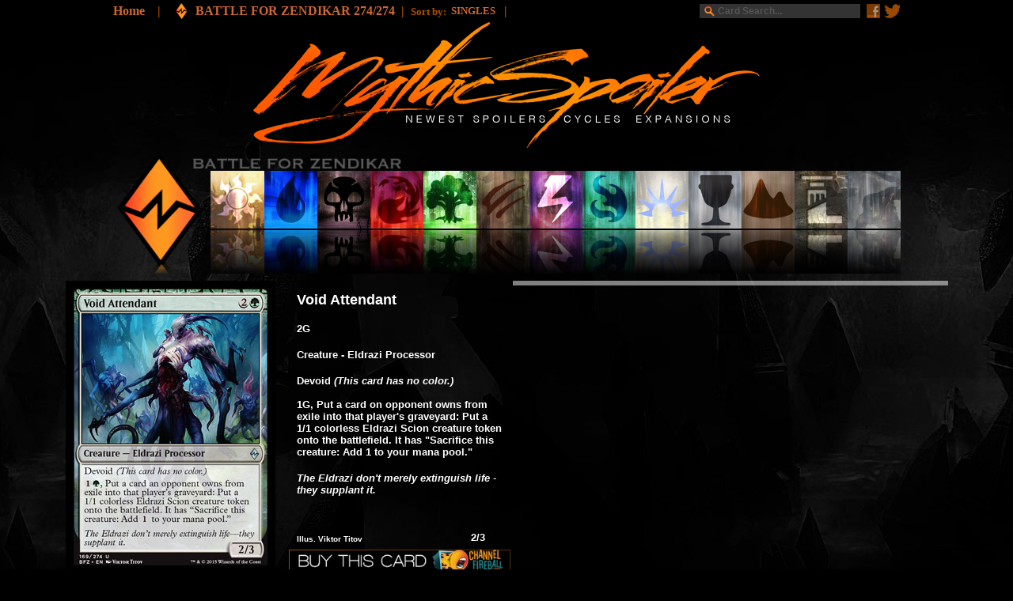

--- FILE ---
content_type: text/html
request_url: http://www.mythicspoiler.com/bfz/cards/voidattendant.html
body_size: 37767
content:
<!DOCTYPE html PUBLIC "-//W3C//DTD XHTML 1.0 Transitional//EN" "http://www.w3.org/TR/xhtml1/DTD/xhtml1-transitional.dtd">
<html xmlns="http://www.w3.org/1999/xhtml">
<head>


<!--TITLE and META DESCRIPTION-->
<title>Void Attendant | Battle for Zendikar MTG Visual Spoiler </title>
<meta name="description" content="MYTHICSPOILER.COM | The Visual Magic the Gathering Spoiler | Browse BATTLE FOR ZENDIKAR MTG cards by Cycles, Colors, Card Types and more..">
<!--KEEP AS IS--><meta property="og:image" content="https://mythicspoiler.com/bfz/cards/voidattendant.jpg"/>



<!--LINE 437 COLLAPSE TO CONTENT-->
<!--LINE 437 COLLAPSE TO CONTENT-->
<!--LINE 437 COLLAPSE TO CONTENT-->
<!--LINE 437 COLLAPSE TO CONTENT-->


<!--BACKGROUND--><!--BACKGROUND--><!--BACKGROUND--><!--BACKGROUND--><!--BACKGROUND-->
<link rel="icon" type="image/png" sizes="16x16" href="/images/mythicon16.png" />
<link rel="icon" type="image/png" sizes="24x24" href="/images/mythicon24.png" />
<link rel="icon" type="image/png" sizes="32x32" href="/images/mythicon32.png" />
<link rel="apple-touch-icon-precomposed" media="screen and (resolution: 163dpi)" href="/images/mythicon57.png" />
<link rel="apple-touch-icon-precomposed" media="screen and (resolution: 132dpi)" href="/images/mythicon72.png" />
<link rel="apple-touch-icon-precomposed" media="screen and (resolution: 326dpi)" href="/images/mythicon114.png" />
<meta name="viewport"content="width=1000"/>

<meta property="fb:app_id" content="472970686058427"/>
<style type="text/css">
body
{
	background-image: url('../zendikarbg4.jpg');
	background-repeat: repeat;
	background-attachment: fixed;
	background-position: center top;
	color: #89490E;
}
</style>
<!--END BACKGROUND--><!--END BACKGROUND--><!--END BACKGROUND--><!--END BACKGROUND--><!--END BACKGROUND-->




<!--Longitude Head Code-->

	<script src="https://lngtd.com/mythicspoiler.js"></script>



<!--CODE NONSENSE--><!--CODE NONSENSE--><!--CODE NONSENSE--><!--CODE NONSENSE--><!--CODE NONSENSE--><!--CODE NONSENSE-->
<script src="//ajax.googleapis.com/ajax/libs/jquery/1.8.3/jquery.min.js"></script>
<script>
    $(document).ready(function() {
        var url = document.URL;
        url = url.replace(/^https?:\/\//i, "http://");
        $('.fb-comments').attr("data-href", url);
    });
</script>
<style type="text/css">
@font-face {
	font-family: 'mythicfont';
	src: url('https://mythicspoiler.com/css/mythicbold.ttf'); 
	src: 
		local('Walkway ultraBold'),
		local('Walkway_ultraBold'),
		url('https://mythicspoiler.com/css/mythicbold.ttf') 
		format('truetype');
}


#search {

}

#search input[type="text"] {
	background: url(../../images/searchglass.png) no-repeat 5px 2px #333;
	border: 0 none;
	font: bold 12px Arial,Helvetica,Sans-serif;
	color: #FF9933;
	width: 170px;
	height: 16px;
	padding: 1px 10px 1px 23px;
	-webkit-transition: all 1.7s ease 0s;
	-moz-transition: all 1.7s ease 0s;
	-o-transition: all 1.7s ease 0s;
	transition: all 1.7s ease 0s;
    }
#search input[type="text"]:focus {
background: url(../../images/searchglass.png) no-repeat 5px 2px #555555;
 outline: 0 none;

    }
 
.screen-only
{
	 display: block;
}
.mobile-only
{
	 display: none;
}

@media screen and (max-width: 1000px)  
{
	 .screen-only
	 {
	 	 display: none;
		
	 }

	 .mobile-only
	 {
	 	 display: block;
	 }
}
 #banner-table {

    width: 100%;
    height: 200px;
    padding: 0;
    margin: 0;
    border-collapse: collapse;
    table-layout: fixed;
}

#left-image {
	top:0; left:50%;
    margin-left:-700px;
    width:200px;
    height:200px;

    position:absolute;
    background-image: url();
    background-position: right;
    background-repeat: repeat-x;
}

#center-image {

    width:1000px;

    
}
#center-image div {
    top:0; left:50%;
    margin-left:-500px;
    width:1000px;
    height:200px;

    position:absolute;
    
}
::-webkit-input-placeholder {
    color:    #545454;
}
:-moz-placeholder {
    color:    #545454;
}
::-moz-placeholder {
    color:    #545454;
}
:-ms-input-placeholder {
    color:    #545454;
}

</style>
</head>
	
    
    <!-- Google tag (gtag.js) -->    <!-- Google tag (gtag.js) -->    <!-- Google tag (gtag.js) -->
<script async src="https://www.googletagmanager.com/gtag/js?id=G-Z3WZH5D9F6"></script>
<script>
  window.dataLayer = window.dataLayer || [];
  function gtag(){dataLayer.push(arguments);}
  gtag('js', new Date());

  gtag('config', 'G-Z3WZH5D9F6');
</script>    <!-- Google tag (gtag.js) -->    <!-- Google tag (gtag.js) -->
    
    
    
   
	
<script type="text/javascript">
  var _gaq = _gaq || [];
  _gaq.push(['_setAccount', 'UA-34649935-1']);
  _gaq.push(['_trackPageview']);
  (function() {
    var ga = document.createElement('script'); ga.type = 'text/javascript'; ga.async = true;
    ga.src = ('https:' == document.location.protocol ? 'https://ssl' : 'http://www') + '.google-analytics.com/ga.js';
    var s = document.getElementsByTagName('script')[0]; s.parentNode.insertBefore(ga, s);
  })();
</script>
<!--END CODE NONSENSE--><!--END CODE NONSENSE--><!--END CODE NONSENSE--><!--END CODE NONSENSE-->


<!--GENERIC BUTTON LOAD--><!--GENERIC BUTTON LOAD--><!--GENERIC BUTTON LOAD--><!--GENERIC BUTTON LOAD-->
<SCRIPT LANGUAGE="JavaScript">
<!-- Begin
loadImage13 = new Image();
loadImage13.src = "https://mythicspoiler.com/images/newlogotopon.png";
staticImage13 = new Image();
staticImage13.src = "https://mythicspoiler.com/images/newlogotop.png";

loadImage14 = new Image();
loadImage14.src = "https://mythicspoiler.com/images/newlogonewon.png";
staticImage14 = new Image();
staticImage14.src = "https://mythicspoiler.com/images/newlogonewoff.png";

loadImage15 = new Image();
loadImage15.src = "https://mythicspoiler.com/images/newlogocycleson.png";
staticImage15 = new Image();
staticImage15.src = "https://mythicspoiler.com/images/newlogocyclesoff.png";

loadImage17 = new Image();
loadImage17.src = "https://mythicspoiler.com/images/newlogoexpon.png";
staticImage17 = new Image();
staticImage17.src = "https://mythicspoiler.com/images/newlogoexpoff.png";
<!--END MAIN NAV-->




loadImage1 = new Image();
loadImage1.src = "https://mythicspoiler.com/images/buttons/menubutton1bfzbright.jpg";
staticImage1 = new Image();
staticImage1.src = "https://mythicspoiler.com/images/buttons/menubutton1bfz.jpg";

loadImage2 = new Image();
loadImage2.src = "https://mythicspoiler.com/images/buttons/ureflectionbright.jpg";
staticImage2 = new Image();
staticImage2.src = "https://mythicspoiler.com/images/buttons/ureflection.jpg";

loadImage3 = new Image();
loadImage3.src = "https://mythicspoiler.com/images/buttons/breflectionbright.jpg";
staticImage3 = new Image();
staticImage3.src = "https://mythicspoiler.com/images/buttons/breflection.jpg";

loadImage4 = new Image();
loadImage4.src = "https://mythicspoiler.com/images/buttons/rreflectionbright.jpg";
staticImage4 = new Image();
staticImage4.src = "https://mythicspoiler.com/images/buttons/rreflection.jpg";

loadImage5 = new Image();
loadImage5.src = "https://mythicspoiler.com/images/buttons/greflectionbright.jpg";
staticImage5 = new Image();
staticImage5.src = "https://mythicspoiler.com/images/buttons/greflection.jpg";

loadImage10 = new Image();
loadImage10.src = "https://mythicspoiler.com/images/buttons/artifactsreflectionbright.jpg";
staticImage10 = new Image();
staticImage10.src = "https://mythicspoiler.com/images/buttons/artifactsreflection.jpg";

loadImage11 = new Image();
loadImage11.src = "https://mythicspoiler.com/images/buttons/landreflectionbright.jpg";
staticImage11 = new Image();
staticImage11.src = "https://mythicspoiler.com/images/buttons/landreflection.jpg";


loadImage21 = new Image();
loadImage21.src = "https://mythicspoiler.com/images/buttons/wbuttonbright.jpg";
staticImage21 = new Image();
staticImage21.src = "https://mythicspoiler.com/images/buttons/wbutton.jpg";

loadImage22 = new Image();
loadImage22.src = "https://mythicspoiler.com/images/buttons/ubuttonbright.jpg";
staticImage22 = new Image();
staticImage22.src = "https://mythicspoiler.com/images/buttons/ubutton.jpg";

loadImage23 = new Image();
loadImage23.src = "https://mythicspoiler.com/images/buttons/bbuttonbright.jpg";
staticImage23 = new Image();
staticImage23.src = "https://mythicspoiler.com/images/buttons/bbutton.jpg";

loadImage24 = new Image();
loadImage24.src = "https://mythicspoiler.com/images/buttons/rbuttonbright.jpg";
staticImage24 = new Image();
staticImage24.src = "https://mythicspoiler.com/images/buttons/rbutton.jpg";

loadImage25 = new Image();
loadImage25.src = "https://mythicspoiler.com/images/buttons/gbuttonbright.jpg";
staticImage25 = new Image();
staticImage25.src = "https://mythicspoiler.com/images/buttons/gbutton.jpg";

loadImage30 = new Image();
loadImage30.src = "https://mythicspoiler.com/images/buttons/artifactsbuttonbright.jpg";
staticImage30 = new Image();
staticImage30.src = "https://mythicspoiler.com/images/buttons/artifactsbutton.jpg";

loadImage31 = new Image();
loadImage31.src = "https://mythicspoiler.com/images/buttons/landbuttonbright.jpg";
staticImage31 = new Image();
staticImage31.src = "https://mythicspoiler.com/images/buttons/landbutton.jpg";

loadImage6 = new Image();
loadImage6.src = "https://mythicspoiler.com/images/buttons/creaturesreflectionbright.jpg";
staticImage6 = new Image();
staticImage6.src = "https://mythicspoiler.com/images/buttons/creaturesreflection.jpg";

loadImage7 = new Image();
loadImage7.src = "https://mythicspoiler.com/images/buttons/instantsreflectionbright.jpg";
staticImage7 = new Image();
staticImage7.src = "https://mythicspoiler.com/images/buttons/instantsreflection.jpg";

loadImage8 = new Image();
loadImage8.src = "https://mythicspoiler.com/images/buttons/sorceriesreflectionbright.jpg";
staticImage8 = new Image();
staticImage8.src = "https://mythicspoiler.com/images/buttons/sorceriesreflection.jpg";

loadImage9 = new Image();
loadImage9.src = "https://mythicspoiler.com/images/buttons/enchantmentsreflectionbright.jpg";
staticImage9 = new Image();
staticImage9.src = "https://mythicspoiler.com/images/buttons/enchantmentsreflection.jpg";

loadImage12 = new Image();
loadImage12.src = "https://mythicspoiler.com/images/buttons/planeswalkersreflectionbright.jpg";
staticImage12 = new Image();
staticImage12.src = "https://mythicspoiler.com/images/buttons/planeswalkersreflection.jpg";

loadImage26 = new Image();
loadImage26.src = "https://mythicspoiler.com/images/buttons/creaturesbuttonbright.jpg";
staticImage26 = new Image();
staticImage26.src = "https://mythicspoiler.com/images/buttons/creaturesbutton.jpg";

loadImage27 = new Image();
loadImage27.src = "https://mythicspoiler.com/images/buttons/instantsbuttonbright.jpg";
staticImage27 = new Image();
staticImage27.src = "https://mythicspoiler.com/images/buttons/instantsbutton.jpg";

loadImage28 = new Image();
loadImage28.src = "https://mythicspoiler.com/images/buttons/sorceriesbuttonbright.jpg";
staticImage28 = new Image();
staticImage28.src = "https://mythicspoiler.com/images/buttons/sorceriesbutton.jpg";

loadImage29 = new Image();
loadImage29.src = "https://mythicspoiler.com/images/buttons/enchantmentsbuttonbright.jpg";
staticImage29 = new Image();
staticImage29.src = "https://mythicspoiler.com/images/buttons/enchantmentsbutton.jpg";

loadImage32 = new Image();
loadImage32.src = "https://mythicspoiler.com/images/buttons/planeswalkersbuttonbright.jpg";
staticImage32 = new Image();
staticImage32.src = "https://mythicspoiler.com/images/buttons/planeswalkersbutton.jpg";

loadImage200 = new Image();
loadImage200.src = "https://mythicspoiler.com/images/buttons/eldrazireflectionbright.jpg";
staticImage200 = new Image();
staticImage200.src = "https://mythicspoiler.com/images/buttons/eldrazireflection.jpg";

loadImage201 = new Image();
loadImage201.src = "https://mythicspoiler.com/images/buttons/eldrazibuttonbright.jpg";
staticImage201 = new Image();
staticImage201.src = "https://mythicspoiler.com/images/buttons/eldrazibutton.jpg";
// End -->
</script>
<!--END BUTTON IMAGE LOAD--><!--END BUTTON IMAGE LOAD--><!--END BUTTON IMAGE LOAD--><!--END BUTTON IMAGE LOAD-->



<!--START OF ACTUAL PAGE--><!--START OF ACTUAL PAGE--><!--START OF ACTUAL PAGE--><!--START OF ACTUAL PAGE-->
<body topmargin="0"  link="#CC6633" vlink="#CC6633" alink="#FF9900" bgcolor="0">



<table width="1000" height="22" bgcolor="#000000" align="center"><b><tr>
<td width="770"><nobr>
<link href="../../css/css_flyouthorizontalmenu.css" type="text/css" rel="Stylesheet">
    <div id="menuwrapper"><font color="#AD5000"><font size=3>
        <ul>
            <li><a href="https://mythicspoiler.com">Home</a> &nbsp &nbsp| &nbsp</li>
            <li><a href="../index.html"><img src="../../images/bfz.png"> </a>
              <ul>
                     <li><a valign="top" href="../../m14"><img src="../../images/m14.png" />MAGIC 2014</a></li>
                <li><a href="../../mdm"><img src="../../images/mdm.png" />MODERN MASTERS </a></li>
                <li><a href="../../dgm"><img src="../../images/dgm.png" />DRAGON'S MAZE </a></li>
                    <li><a href="../../gtc/guilds.html"><img src="../../images/gtc.png" />GATECRASH </a></li>
                    <li><a href="../../rtr"><img src="../../images/rtr.png" />RETURN TO RAVNICA</a></li>
                    <li><a href="../../m14"><img src="../../images/m14.png" />MAGIC 2014</a></li>
                  
                <li><a href="../../sets.html"><img src="../../images/dotdotdot.png" />MORE SETS</a></li>
                    
                </ul>
            </li>
            <li><a href="../index.html"> BATTLE FOR ZENDIKAR 274/274</a>&nbsp&nbsp|&nbsp&nbsp           
            </li>
             <li><font size=-1>Sort by:</a> &nbsp        
            </li>
            <div id="menuwrappersmaller">
            <ul>
            <li><a href="#"><font size=-1>SINGLES </a><font size=3>&nbsp&nbsp|&nbsp&nbsp
              <ul><font size=-1>
              <li><a href="../index.html">COLORS</a></li>
                     <li><a href="../cycles.html">CYCLES</a></li>
               		 <li><a href="../numbercrunch.html">NUMBER</a></li>
              </ul>
            </li>
             <li><a href="#feature"><font color="#FF3300" link="#FF3300" vlink="#FF3300" size=3> </a>           
            </li>
            <li><a href="#feature2"><font color="#FF3300" link="#FF3300" vlink="#FF3300" size=3> </a>           
            </li>
        </ul>
    </div>
    </nobr>

</td><td valign="center">

<form  id="search" method="get" id="searchbox_005189263914311744150:r83fvj6lw3q" action="https://mythicspoiler.com/search.html">
<input value="005189263914311744150:r83fvj6lw3q" name="cx" type="hidden"/> 
<input value="FORID:11" name="cof" type="hidden"/> 
<input  id="q" name="q" size="70" type="text" placeholder="Card Search..." /> 
</form>
          </td><td><a href="https://facebook.com/MythicSpoiler"><img src="../../images/facebook.jpg" /></a></td><td><a href="https://twitter.com/MythicSpoiler"><img src="../../images/twitterbird.jpg" /></a></td></tr></table>
<!--END GTC NAVIGATION--><!--END GTC NAVIGATION--><!--END GTC NAVIGATION--><!--END GTC NAVIGATION--><!--END GTC NAVIGATION-->


<!--MAIN NAVIGATION--><!--MAIN NAVIGATION--><!--MAIN NAVIGATION--><!--MAIN NAVIGATION--><!--MAIN NAVIGATION-->
<center>
<table width="1000" cellpadding="0" cellspacing="0" align="center" valign="top">
<tr>
<td width="175"></td><td colspan="3" width="650">
<a href="https://mythicspoiler.com" onMouseOver="image13.src=loadImage13.src;" onMouseOut="image13.src=staticImage13.src;">
<img name="image13" border=0 src="../../images/newlogotop.png"></a></td></tr>
<tr><td></td><td width="651"><a href="../../newspoilers.html" onMouseOver="image14.src=loadImage14.src;" onMouseOut="image14.src=staticImage14.src;">
<img align="left" hspace="0" name="image14" border=0 src="../../images/newlogonewoff.png"></a>
<a href="../cycles.html" onMouseOver="image15.src=loadImage15.src;" onMouseOut="image15.src=staticImage15.src;">
<img align="left" hspace="0" name="image15" border=0 src="../../images/newlogocyclesoff.png"></a>
<a href="../../sets.html" onMouseOver="image17.src=loadImage17.src;" onMouseOut="image17.src=staticImage17.src;">
<img align="left" hspace="0" name="image17" border=0 src="../../images/newlogoexpoff.png"></a>
</td><td width=173></td></tr></table>
<!--END MAIN NAVIGATION--><!--END MAIN NAVIGATION--><!--END MAIN NAVIGATION--><!--END MAIN NAVIGATION-->

<table><tr><td>
<center><div id="728x90 atf">
<div style="position: relative;" id='cdm-zone-01'></div></div>
</center></td></tr></table>

<!--DGM GUILD BUTTONS--><!--DGM GUILD BUTTONS--><!--DGM GUILD BUTTONS--><!--DGM GUILD BUTTONS--><!--DGM GUILD BUTTONS-->
<table width="1005"  valign="top" border="0" cellpadding="0" cellspacing="0">
<tr><td colspan="18" valign="bottom"><img align="left" hspace="0" width="950" src="../../images/buttons/menutitlebfz.png" /></td></tr>
<tr><td><a href="../index.html"><img align="left" height="130" hspace="0"src="../../images/buttons/menubuttonbfz.png" /></a>
<a href="../w.html" onMouseOver="image1.src=loadImage1.src;" onMouseOut="image1.src=staticImage1.src;">
<img align="left" hspace="0" name="image1" height="130" border=0 src="../../images/buttons/menubutton1bfz.jpg"></a>

<a href="../u.html" onMouseOver="image2.src=loadImage2.src;" onMouseOut="image2.src=staticImage2.src;">
<img align="left" hspace="0" width="67" height="130" name="image2" border=0 src="../../images/buttons/ureflection.jpg" /></a>
<a href="../b.html" onMouseOver="image3.src=loadImage3.src;" onMouseOut="image3.src=staticImage3.src;">
<img align="left" hspace="0" width="67" height="130" name="image3" border=0 src="../../images/buttons/breflection.jpg" /></a>
<a href="../r.html" onMouseOver="image4.src=loadImage4.src;" onMouseOut="image4.src=staticImage4.src;">
<img align="left" hspace="0" width="67" height="130" name="image4" border=0 src="../../images/buttons/rreflection.jpg" /></a>
<a href="../g.html" onMouseOver="image5.src=loadImage5.src;" onMouseOut="image5.src=staticImage5.src;">
<img align="left" hspace="0" width="67" height="130" name="image5" border=0 src="../../images/buttons/greflection.jpg" /></a>

<a href="../creatures.html" onMouseOver="image6.src=loadImage6.src;" onMouseOut="image6.src=staticImage6.src;">
<img name="image6" align="left" hspace="0" width="67" height="130" src="../../images/buttons/creaturesreflection.jpg" border=0></a>
<a href="../instants.html" onMouseOver="image7.src=loadImage7.src;" onMouseOut="image7.src=staticImage7.src;">
<img name="image7" align="left" hspace="0" width="67" height="130" src="../../images/buttons/instantsreflection.jpg" border=0></a>
<a href="../sorceries.html" onMouseOver="image8.src=loadImage8.src;" onMouseOut="image8.src=staticImage8.src;">
<img name="image8" align="left" hspace="0" width="67" height="130" src="../../images/buttons/sorceriesreflection.jpg" border=0></a>
<a href="../enchantments.html" onMouseOver="image9.src=loadImage9.src;" onMouseOut="image9.src=staticImage9.src;">
<img name="image9" align="left" hspace="0" width="67" height="130"src="../../images/buttons/enchantmentsreflection.jpg" border=0></a>
<a href="../artifacts.html" onMouseOver="image10.src=loadImage10.src;" onMouseOut="image10.src=staticImage10.src;">
<img name="image10" align="left" hspace="0" width="67" height="130" src="../../images/buttons/artifactsreflection.jpg" border=0></a>
<a href="../land.html" onMouseOver="image11.src=loadImage11.src;" onMouseOut="image11.src=staticImage11.src;">
<img align="left" hspace="0" width="67" height="130" name="image11" border=0 src="../../images/buttons/landreflection.jpg" /></a>
<a href="../planeswalkers.html" onMouseOver="image12.src=loadImage12.src;" onMouseOut="image12.src=staticImage12.src;">
<img name="image12" align="left" hspace="0" width="67" height="130"src="../../images/buttons/planeswalkersreflection.jpg" border=0></a>
<a href="../eldrazi.html" onMouseOver="image200.src=loadImage200.src;" onMouseOut="image200.src=staticImage200.src;">
<img name="image200" align="left" hspace="0" width="67" height="130" src="../../images/buttons/eldrazireflection.jpg" border=0></a>

</td>
</tr></table>
<!--END DGM BUTTONS--><!--END DGM BUTTONS--><!--END DGM BUTTONS--><!--END DGM BUTTONS--><!--END DGM BUTTONS--><!--END DGM BUTTONS-->



 <div id="fb-root"></div>
<script>(function(d, s, id) {
  var js, fjs = d.getElementsByTagName(s)[0];
  if (d.getElementById(id)) return;
  js = d.createElement(s); js.id = id;
  js.src = "//connect.facebook.net/en_US/sdk.js#xfbml=1&version=v2.4&appId=472970686058427";
  fjs.parentNode.insertBefore(js, fjs);
}(document, 'script', 'facebook-jssdk'));</script>

<!--CONTENT--><!--CONTENT--><!--CONTENT--><!--CONTENT--><!--CONTENT--><!--CONTENT--><!--CONTENT--><!--CONTENT-->
<!--CONTENT--><!--CONTENT--><!--CONTENT--><!--CONTENT--><!--CONTENT--><!--CONTENT--><!--CONTENT--><!--CONTENT-->
<!--CONTENT--><!--CONTENT--><!--CONTENT--><!--CONTENT--><!--CONTENT--><!--CONTENT--><!--CONTENT--><!--CONTENT-->
<!--CONTENT--><!--CONTENT--><!--CONTENT--><!--CONTENT--><!--CONTENT--><!--CONTENT--><!--CONTENT--><!--CONTENT-->

<table width="1000" border="0" cellpadding="0" cellspacing="0">
<tr><td><br /><!--ThespaceAboveCurrentContent-->
</td></tr></table>
<table width="1000" border="0" cellpadding="0" cellspacing="0">
<tr><td valign="top" width="265" height="370">
<!--THE individual card--><!--Do Not EDIT-->
<script>document.write('<img src="' + location.pathname.replace(/\.html$/, '.jpg') + '">')</script>
<!-- DELETE THIS LINE, ABOVE LINE and line 2 down TO ACTIVATE PROMO CODE BELOW
<img align="left" hspace="0" name="image99" border=0 src="cardname.jpg" onMouseOver="image99.src=loadImage99.src;" onMouseOut="image99.src=staticImage99.src;"/>
DELETE THIS TOO-->
</td><td width="270" valign="top" align="center"><br><font size="2" face="Tahoma, Geneva, sans-serif"><center>
<table border="0" cellspacing="0" cellpadding="5" width="270" height="328" valign="top" align="center" style="border: 0px solid white;color: white;">
<tr><td colspan="2" valign="top"><font size="4">

<!--STEP 3:-->
<!--CARD TEXT--><!--CARD TEXT--><!--CARD TEXT--><!--CARD TEXT--><!--CARD TEXT--><!--CARD TEXT--><!--CARD TEXT--><!--CARD TEXT-->
<!--CARD TEXT--><!--CARD TEXT--><!--CARD TEXT--><!--CARD TEXT--><!--CARD TEXT--><!--CARD TEXT--><!--CARD TEXT--><!--CARD TEXT-->
<!--CARD NAME-->
Void Attendant

</font></b></td></tr><tr><td colspan="2" valign="top">

<!--MANA COST-->
2G

</td></tr><tr><td colspan="2" valign="top">

<!--TYPE-->
Creature - Eldrazi Processor

</td></tr><tr><td colspan="2" valign="top">

<!--CARD TEXT-->
Devoid <i>(This card has no color.)</i><br />
<br />1G, Put a card on opponent owns from exile into that player's graveyard: Put a 1/1 colorless Eldrazi Scion creature token onto the battlefield. It has "Sacrifice this creature: Add 1 to your mana pool."


</td></tr><tr><td colspan="2" valign="top" ><i>

<!--FLAVOR TEXT-->
The Eldrazi don't merely extinguish life - they supplant it.

</i></td></tr><tr><td colspan="2" valign="top"></td></tr><tr><td width="210" valign="bottom" ><font size="1">

<!--ILLUS-->
Illus. Viktor Titov

<!--Set Number--><i>


</i></font></td><td  valign="bottom" align="left"><font size="2"> 

<!--P/T-->

 2/3
<!--END CARD TEXT--><!--END CARD TEXT--><!--END CARD TEXT--><!--END CARD TEXT--><!--END CARD TEXT--><!--END CARD TEXT-->
<!--END CARD TEXT--><!--END CARD TEXT--><!--END CARD TEXT--><!--END CARD TEXT--><!--END CARD TEXT--><!--END CARD TEXT-->

</td></tr></table>
<table align="left">
 <!--DELETE THIS LINE and one below to enable sourcing
<tr ><td>
<font color="#555555" size="-2">
UNOFFICIAL MOCKUP<br /></font>
<font color="#666666">Source:</font> <a href="url.com">WebsiteName</a><br><br>
</td></tr>
DELETE THIS LINE TOO-->
<tr>
<td align="left" valign="bottom" >
<a href="http://store.channelfireball.com/products/search?query=void+attendant"><img align="left" width="280" src="../../images/cfbstore.png"  target="_blank"/></a>
</td></tr></table>
</td><td rowspan=2 gcolor="#FF6633" width="2"></td><td valign="top" rowspan=2 width="428"> 
<table style="background-color:rgba(255,255,255,.50);" valign="top" topmargin="0" width="550"><tr valign="top"><td valign="top">
<!--Facebookbox-->
<div class="fb-comments" data-href="https://mythicspoiler.com" 
  data-width="550" data-num-posts="8" data-colorscheme="dark"></div>
</td></tr></table>
</td></tr><tr>
<td colspan=2 align="left" valign="top"><center><br />
<img align="left" hspace="0" width="565" src="../../images/theasaurus.png">

<!--STEP 4:-->
<!--THEASAURUS--><!--THEASAURUS--><!--THEASAURUS--><!--THEASAURUS--><!--THEASAURUS--><!--THEASAURUS--><!--THEASAURUS-->
<!-- add h \/ to make href(linkactive) i \/ to make img (imageactive)-->							
	  	<a  href="../../nyx/cards/pharikagodofaffliction.html">   <img align="left"  width="188" src="../../nyx/cards/pharikagodofaffliction.jpg"></a>
	  	<a  href="../../m12/cards/cemeteryreaper.html">   <img align="left"  width="188" src="../../m12/cards/cemeteryreaper.jpg"></a>
		<a  href="../../bfz/cards/oracleofdust.html">   <img align="left"  width="188" src="../../bfz/cards/oracleofdust.jpg"></a>

<img align="left" hspace="0" width="565" height="20" src="../../images/invis.png"> <table><tr height="260"><td width="300">
    <div  id="300x250 atf" style=" display: inline-; float: left;">  <div style="position: relative; display: inline; float: left;"></div>
  </td><td valign="top" width="250">
      
      <section style="border: 0px; outline: 0; display: inline;" class="expandable" data-directive="expandable">
  <div style="display: inline; float: left; border: 0px; outline: 0;" class="expandable__summary" data-behaviour="button">
    
       </div>
	 <div id="content-02" class="expandable__content" data-behaviour="content">
    </div>
 </div> 
</section></td></tr></table>


</td></tr></table><br><br>
<!--END CONTENT--><!--END CONTENT--><!--END CONTENT--><!--END CONTENT--><!--END CONTENT--><!--END CONTENT--><!--END CONTENT-->
<!--END CONTENT--><!--END CONTENT--><!--END CONTENT--><!--END CONTENT--><!--END CONTENT--><!--END CONTENT--><!--END CONTENT-->
<!--END CONTENT--><!--END CONTENT--><!--END CONTENT--><!--END CONTENT--><!--END CONTENT--><!--END CONTENT--><!--END CONTENT-->
<!--END CONTENT--><!--END CONTENT--><!--END CONTENT--><!--END CONTENT--><!--END CONTENT--><!--END CONTENT--><!--END CONTENT-->
<!--END CONTENT--><!--END CONTENT--><!--END CONTENT--><!--END CONTENT--><!--END CONTENT--><!--END CONTENT--><!--END CONTENT-->
<!--END CONTENT--><!--END CONTENT--><!--END CONTENT--><!--END CONTENT--><!--END CONTENT--><!--END CONTENT--><!--END CONTENT-->










<!--BOTTOM TYPE BUTTONS--><!--BOTTOM TYPE BUTTONS--><!--BOTTOM TYPE BUTTONS--><!--BOTTOM TYPE BUTTONS--><!--BOTTOM TYPE BUTTONS-->
<br />
<table width="1000" border="0" cellpadding="0" cellspacing="0">
<tr>
<td valign="top"><a href="../w.html" onMouseOver="image21.src=loadImage21.src;" onMouseOut="image21.src=staticImage21.src;">
<img name="image21" width="76" src="../../images/buttons/wbutton.jpg" border=0></a></td>
<td valign="top"><a href="../u.html" onMouseOver="image22.src=loadImage22.src;" onMouseOut="image22.src=staticImage22.src;">
<img name="image22" width="76" src="../../images/buttons/ubutton.jpg" border=0></a></td>
<td valign="top"><a href="../b.html" onMouseOver="image23.src=loadImage23.src;" onMouseOut="image23.src=staticImage23.src;">
<img name="image23" width="76" src="../../images/buttons/bbutton.jpg" border=0></a></td>
<td valign="top"><a href="../r.html" onMouseOver="image24.src=loadImage24.src;" onMouseOut="image24.src=staticImage24.src;">
<img name="image24" width="76" src="../../images/buttons/rbutton.jpg" border=0></a></td>
<td valign="top"><a href="../g.html" onMouseOver="image25.src=loadImage25.src;" onMouseOut="image25.src=staticImage25.src;">
<img name="image25" width="76" src="../../images/buttons/gbutton.jpg" border=0></a></td>
<td valign="top"><a href="../creatures.html" onMouseOver="image26.src=loadImage26.src;" onMouseOut="image26.src=staticImage26.src;">
<img name="image26" width="76" src="../../images/buttons/creaturesbutton.jpg" border=0></a></td>
<td valign="top"><a href="../instants.html" onMouseOver="image27.src=loadImage27.src;" onMouseOut="image27.src=staticImage27.src;">
<img name="image27" width="76" src="../../images/buttons/instantsbutton.jpg" border=0></a></td>
<td valign="top"><a href="../sorceries.html" onMouseOver="image28.src=loadImage28.src;" onMouseOut="image28.src=staticImage28.src;">
<img name="image28" width="76" src="../../images/buttons/sorceriesbutton.jpg" border=0></a></td>
<td valign="top"><a href="../enchantments.html" onMouseOver="image29.src=loadImage29.src;" onMouseOut="image29.src=staticImage29.src;">
<img name="image29" width="76" src="../../images/buttons/enchantmentsbutton.jpg" border=0></a></td>
<td valign="top"><a href="../artifacts.html" onMouseOver="image30.src=loadImage30.src;" onMouseOut="image30.src=staticImage30.src;">
<img name="image30" width="76" src="../../images/buttons/artifactsbutton.jpg" border=0></a></td>
<td valign="top"><a href="../land.html" onMouseOver="image31.src=loadImage31.src;" onMouseOut="image31.src=staticImage31.src;">
<img name="image31" width="76" src="../../images/buttons/landbutton.jpg" border=0></a></td>
<td valign="top"><a href="../planeswalkers.html" onMouseOver="image32.src=loadImage32.src;" onMouseOut="image32.src=staticImage32.src;">
<img name="image32" width="76" src="../../images/buttons/planeswalkersbutton.jpg" border=0></a></td>

<td valign="top"><a href="../eldrazi.html" onMouseOver="image201.src=loadImage201.src;" onMouseOut="image201.src=staticImage201.src;">
<img name="image201" width="76" src="../../images/buttons/eldrazibutton.jpg" border=0></a></td>
</tr></table>
<!--END TYPE BUTTONS-->



<br />
<br />


<table><tr><td align="center">
<center><div id="728x90 btf">
<div style="position: relative;" id='cdm-zone-04'></div></div>
</center></td></tr></table>

<br />
<br />


<div>
<!--FOOTER--><!--FOOTER--><!--FOOTER--><!--FOOTER--><!--FOOTER--><!--FOOTER--><!--FOOTER--><!--FOOTER--><!--FOOTER-->
<center>
<table valign="top" cellpadding="1" cellspacing="6" style="background-image:url(http://www.mythicspoiler.com/images/transtable.png);width:800px;height:100px;border:0px solid black;">
<tr valign="top">

<td>
<table width="325" valign="top" align="left">
<tr align="left" valign="top"><td valign="top" align="left" colspan="5"><font color="#888888" size="+2">MYTHICSPOILER.COM</font><br /><font color="#9B764C">THE CYCLICAL MTG SPOILER <Br /><br /><font size="-1" color="#666666">MythicSpoiler is a dedicated visual spoiler, designed to let you <b>EXPLORE, DISCOVER</b> and <b>EXPERIENCE</b> new <i>Magic the Gathering</i> sets in a simple, sortable gallery. <br /><br />
</font></font></td></tr><tr><td align="left">
<font color="#333333" size="+1"><a href="mailto:mythicspoiler@gmail.com" style="text-decoration: none;color:#444444">CONTACT US &nbsp;&nbsp;&nbsp;<a href="http://www.mythicspoiler.com/privacypolicy.html" style="text-decoration: none;color:#444444;">PRIVACY POLICY</a>

</td>
</tr>
<tr>
<td align="left">
<table><tr><Td><a href="https://twitter.com/MythicSpoiler" class="twitter-follow-button" data-show-count="false">Follow @MythicSpoiler</a>&nbsp;&nbsp;&nbsp;
<script>!function(d,s,id){var js,fjs=d.getElementsByTagName(s)[0];if(!d.getElementById(id)){js=d.createElement(s);js.id=id;js.src="//platform.twitter.com/widgets.js";fjs.parentNode.insertBefore(js,fjs);}}(document,"script","twitter-wjs");</script>
</Td><td>
<div class="fb-like-box" data-href="https://www.facebook.com/MythicSpoiler" data-width="182" data-height="70" data-show-faces="false" data-colorscheme="dark" data-stream="false" data-header="true"></div>
</td></tr></table>
</td>
</tr>
</table>
</td>
<td bgcolor="#852900" width="3">

</td>
<td valign="top"><br />
<table  valign="top" cellspacing="0" style="background-image:url(http://www.mythicspoiler.com/images/transtablea.png);width:315px;height100px;border:2px solid black;">
<tr valign="top"><td valign="top" colspan="5"><font color="#888888" size="+0"><a href="http://www.mythicspoiler.com/ixa/index.html" style="text-decoration: none;color:#888888;">IXALAN</a></font><br />
<font color="#555555" size="-2">&nbsp;&nbsp; <a href="http://www.mythicspoiler.com/ixa/index.html" style="text-decoration: none">INDEX</a></font>
</td></tr>
<tr valign="top"><td valign="top" colspan="5"><font color="#888888" size="+0"><a href="http://www.mythicspoiler.com/a25/index.html" style="text-decoration: none;color:#888888;">MASTERS 25</a></font><br />
<font color="#555555" size="-2">&nbsp;&nbsp; <a href="http://www.mythicspoiler.com/a25/index.html" style="text-decoration: none">INDEX</a></font>
</td></tr>
<tr valign="top"><td valign="top" colspan="5"><font color="#888888" size="+0"><a href="http://www.mythicspoiler.com/ust/index.html" style="text-decoration: none;color:#888888;">UNSTABLE</a></font><br />
<font color="#555555" size="-2">&nbsp;&nbsp; <a href="http://www.mythicspoiler.com/ust/index.html" style="text-decoration: none">INDEX</a> &nbsp;&nbsp; <a href="http://www.mythicspoiler.com/ust/cycles.html" style="text-decoration: none">CYCLES</a>   &nbsp;&nbsp; <a href="http://www.mythicspoiler.com/ust/numbercrunch.html" style="text-decoration: none">NUMBERCRUNCH</a></font>
</td></tr>
<tr valign="top"><td valign="top" colspan="5"><font color="#888888" size="+0"><a href="http://www.mythicspoiler.com/c17/index.html" style="text-decoration: none;color:#888888;">COMMANDER 2017</a></font><br />
<font color="#555555" size="-2">&nbsp;&nbsp; <a href="http://www.mythicspoiler.com/c17/index.html" style="text-decoration: none">INDEX</a> &nbsp;&nbsp; <a href="http://www.mythicspoiler.com/c17/cycles.html" style="text-decoration: none">CYCLES</a>   &nbsp;&nbsp; <a href="http://www.mythicspoiler.com/c17/numbercrunch.html" style="text-decoration: none">NUMBERCRUNCH</a></font>
</td></tr>
<tr valign="top"><td valign="top" colspan="5"><font color="#888888" size="+0"><a href="http://www.mythicspoiler.com/ima/index.html" style="text-decoration: none;color:#888888;">ICONIC MASTERS</a></font><br />
<font color="#555555" size="-2">&nbsp;&nbsp; <a href="http://www.mythicspoiler.com/ima/index.html" style="text-decoration: none">INDEX</a> &nbsp;&nbsp; <a href="http://www.mythicspoiler.com/ima/cycles.html" style="text-decoration: none">CYCLES</a>   &nbsp;&nbsp; <a href="http://www.mythicspoiler.com/ima/numbercrunch.html" style="text-decoration: none">NUMBERCRUNCH</a></font>
</td></tr>
<tr valign="top"><td valign="top" colspan="5"><font color="#888888" size="+0"><a href="http://www.mythicspoiler.com/hou/index.html" style="text-decoration: none;color:#888888;">HOUR OF DEVESTATION </a></font><br />
<font color="#555555" size="-2">&nbsp;&nbsp; <a href="http://www.mythicspoiler.com/hou/index.html" style="text-decoration: none">INDEX</a> &nbsp;&nbsp; <a href="http://www.mythicspoiler.com/hou/cycles.html" style="text-decoration: none">CYCLES</a>   &nbsp;&nbsp; <a href="http://www.mythicspoiler.com/hou/numbercrunch.html" style="text-decoration: none">NUMBERCRUNCH</a></font>
</td></tr>
<tr valign="top"><td valign="top" colspan="5"><font color="#888888" size="+0"><a href="http://www.mythicspoiler.com/akh/index.html" style="text-decoration: none;color:#888888;">AMONKHET</a></font><br />
<font color="#555555" size="-2">&nbsp;&nbsp; <a href="http://www.mythicspoiler.com/akh/index.html" style="text-decoration: none">INDEX</a> &nbsp;&nbsp; <a href="http://www.mythicspoiler.com/akh/cycles.html" style="text-decoration: none">CYCLES</a>   &nbsp;&nbsp; <a href="http://www.mythicspoiler.com/akh/numbercrunch.html" style="text-decoration: none">NUMBERCRUNCH</a></font>
</td></tr>
<tr valign="top"><td valign="top" colspan="5"><font color="#888888" size="-1"><a href="http://www.mythicspoiler.com/sets.html" style="text-decoration: none;color:#888888;">MORE EXPANSIONS</a></font><br />
</td></tr>

</table></td>


<td><div id="300x250 btf">
<div style="position: relative;" id='cdm-zone-03'></div>
</div>
</div>
</td>
</tr></table>

<br><font size="-4">
<font color="#666666">Magic: The Gathering is &trade; & &copy; 2015 Wizards of the Coast &nbsp; | &nbsp;   MythicSpoiler.com is unaffiliated with Wizards of the Coast

<Br />
<br /><center>

<br />
<Br /><br /><br /><br />
<!--END FOOTER--><!--END FOOTER--><!--END FOOTER--><!--END FOOTER--><!--END FOOTER--><!--END FOOTER--><!--END FOOTER-->
</div>


 



    
<div id='cdm-zone-end'></div>
<!-- Begin comScore -->
<script>
var _comscore = _comscore || [];

_comscore.push({ c1: "2", c2: "6035118" });

(function() {

   var s = document.createElement("script"), el = document.getElementsByTagName("script")[0]; s.async = true;

   s.src = (document.location.protocol == "https:" ? "https://sb" : "http://b") + ".scorecardresearch.com/beacon.js";

   el.parentNode.insertBefore(s, el);

})();
</script>
<noscript>
   <img src="http://b.scorecardresearch.com/p?c1=2&amp;c2=6035118&amp;cv=2.0&amp;cj=1" />
</noscript>
<!-- End comScore -->
<!-- Nielsen Online SiteCensus -->
<script type="text/javascript">
(function () {

   var d = new Image(1, 1);

   d.onerror = d.onload = function () {

       d.onerror = d.onload = null;

   };

   d.src = ["//secure-us.imrworldwide.com/cgi-bin/m?ci=us-603339h&cg=0&cc=1&si=", escape(window.location.href), "&rp=", escape(document.referrer), "&ts=compact&rnd=", (new Date()).getTime()].join('');

})();
</script>
<noscript>
   &lt;div&gt;&lt;img src="//secure-us.imrworldwide.com/cgi-bin/m?ci=us-603339h&amp;amp;cg=0&amp;amp;cc=1&amp;amp;ts=noscript" width="1" height="1" alt="" /&gt;&lt;/div&gt;
</noscript>
<!-- End Nielsen Online SiteCensus -->

<script src="https://mythicspoiler.com/scripts/mythicthesaurus.js"></script>

</body>
</html>


--- FILE ---
content_type: application/javascript
request_url: https://mythicspoiler.com/scripts/mythicthesaurus.js
body_size: 673
content:

  
  
  (function (name, context, definition) {
    if (typeof define === 'function' && define.amd) {
        define(definition);
    }
    else if (typeof module !== 'undefined' && module.exports) {
        module.exports = definition();
    }
    else {
        context[name] = definition();
    }
})('Expandable', this, function() {

    'use strict';

    /**
     * Expandable
     * @constructor
     * @param {HTMLElement} element
     */
    function Expandable(element) {
        this.target = element;
        this.button = element.querySelector('[data-behaviour=button]');
        this.content = element.querySelector('[data-behaviour=content]');

        if (this.open === undefined) {
            this._init(
                element.className.match(/\bis-open\b/) || window.location.hash.replace('#', '') === this.content.id
            );
        }
    }

    /**
     * Init
     * @private
     * @param {Boolean} open
     */
    Expandable.prototype._init = function(open) {
        var self = this;

        this.open = open;

        if ( ! this.open) {
            this.target.className+= ' is-closed';
            this.content.style.display = 'none';
        }

        // Please use a button element
        if (this.button.tagName !== 'BUTTON') {
            this.button.style.cursor = 'pointer';
            this.button.setAttribute('tabindex', 0);
            this.button.setAttribute('role', 'button');
        }

        this.button.setAttribute('aria-expanded', this.open);
        this.button.setAttribute('aria-owns', this.content.id);

        this.clickHandler = function(e) {
            self.toggle();
        };

        if (this.button.addEventListener) {
            this.button.addEventListener('click', this.clickHandler, false);
        }
        else {
            this.button.attachEvent('onclick', this.clickHandler);
        }
    };

    /**
     * Toggle
     */
    Expandable.prototype.toggle = function() {
        var targetClass = this.open ? 'is-closed' : 'is-open';
        var replaceClass = this.open ? 'is-open' : 'is-closed';

        this.open = ! this.open;

        this.target.className = this.target.className.replace(replaceClass, targetClass);

        this.button.setAttribute('aria-expanded', this.open);
        this.content.style.display = this.open ? '' : 'none';
    };

    /**
     * Teardown
     */
    Expandable.prototype.teardown = function() {
        this.target.className = this.target.className.replace('is-open', '').replace('is-closed', '');

        if (this.button.tagName !== 'BUTTON') {
            this.button.style.cursor = '';
            this.button.removeAttribute('role');
            this.button.removeAttribute('tabindex');
        }

        this.button.removeAttribute('aria-owns');
        this.button.removeAttribute('aria-controls');

        if (this.button.removeEventListener) {
            this.button.removeEventListener('click', this.clickHandler, false);
        }
        else {
            this.button.detachEvent('onclick', this.clickHandler);
        }

        this.content.style.display = '';

        delete this.clickHandler;

        delete this.content;
        delete this.button;
        delete this.open;
    };

    return Expandable;

});

/* Init */ 
var expandables = document.querySelectorAll('[data-directive=expandable]');

for (var i = 0, len = expandables.length; i < len; i++) {
    new Expandable(expandables[i]);
}
